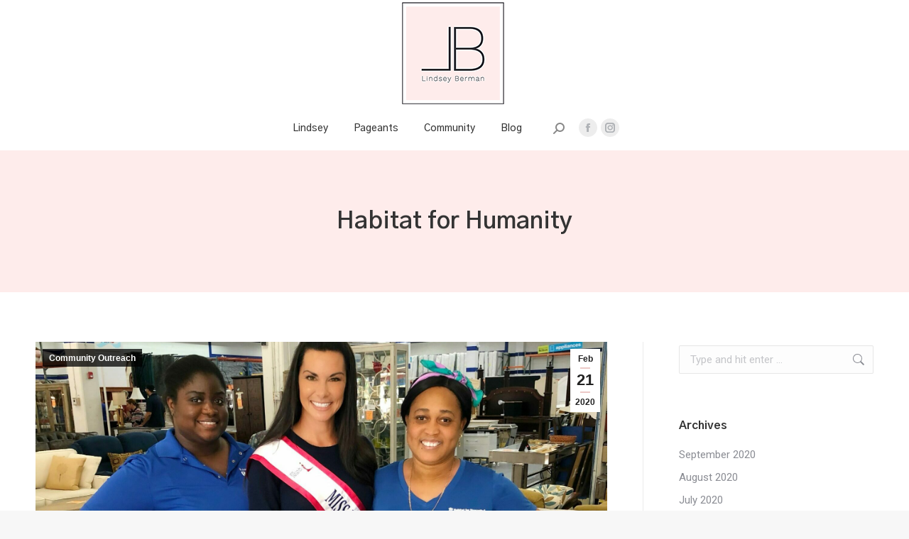

--- FILE ---
content_type: text/css
request_url: https://lindseyberman.com/wp-content/themes/dt-the7-child/style.css?ver=11.8.1
body_size: 45
content:
/*
Theme Name: lbchild
Author: Troika Studio
Author URI: https://troikastudio.com/
Description: 1.0.0
Version: 1.0.0
License: 1.0.0
Template: dt-the7
*/